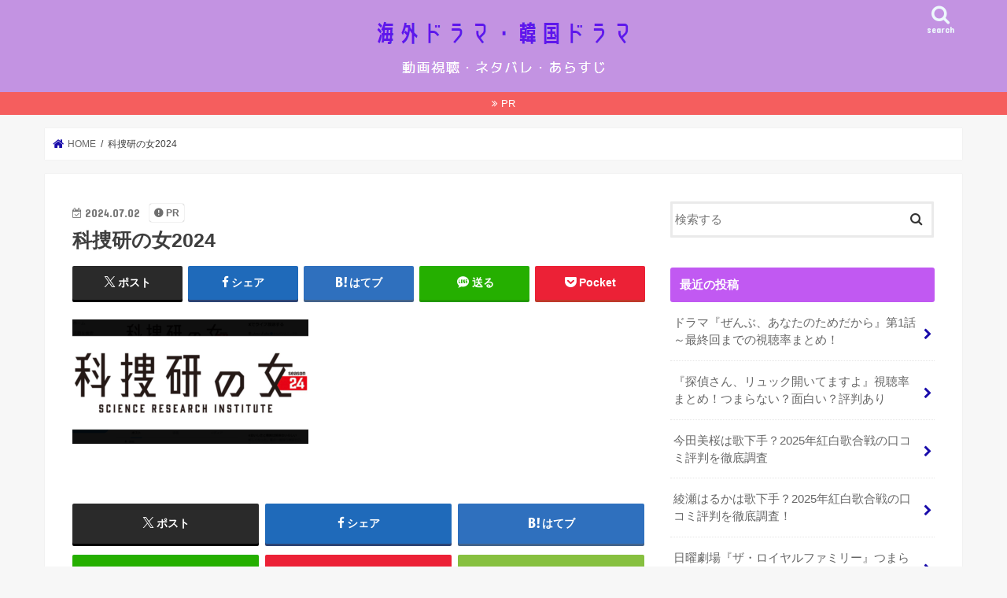

--- FILE ---
content_type: text/html; charset=UTF-8
request_url: https://kaigaidoramasityou.com/2024/07/03/kasouken23/%E7%A7%91%E6%8D%9C%E7%A0%94%E3%81%AE%E5%A5%B32024/
body_size: 17617
content:
<!doctype html>
<html dir="ltr" lang="ja" id="html">

<head>
<meta charset="utf-8">
<meta http-equiv="X-UA-Compatible" content="IE=edge">
<title>科捜研の女2024 | TV情報・海外・韓国ドラマの字幕/吹き替え動画視聴ならココ！</title>
<meta name="HandheldFriendly" content="True">
<meta name="MobileOptimized" content="320">
<meta name="viewport" content="width=device-width, initial-scale=1"/>

<link rel="icon" href="https://kaigaidoramasityou.com/wp-content/uploads/2020/05/333891a016c61bcfd69065d7a73cb802.png">
<link rel="pingback" href="https://kaigaidoramasityou.com/xmlrpc.php">

<!--[if IE]>
<link rel="shortcut icon" href="https://kaigaidoramasityou.com/wp-content/uploads/2020/05/dae7772ed7b8740be8d5e9128c3342da.png"><![endif]-->


<meta name="google-site-verification" content="lkO55Hgh6rXVCbwdAsMooC-vUjPDvEblQEWV8w0ewLA" />
<meta name="google-site-verification" content="lkO55Hgh6rXVCbwdAsMooC-vUjPDvEblQEWV8w0ewLA" />
<style type="text/css">
<!--
a:hover {
position: relative;
top: 2px;
left: 2px;
text-decoration: none;
} 
-->
</style>
<script data-ad-client="ca-pub-7132603567291811" async src="https://pagead2.googlesyndication.com/pagead/js/adsbygoogle.js"></script>
<script type="text/javascript">
var adstir_vars = {
  ver: "4.0",
  app_id: "MEDIA-b0a5358",
  ad_spot: 1,
  center: false
};
</script>
<script type="text/javascript" src="https://js.ad-stir.com/js/adstir.js"></script>

		<!-- All in One SEO 4.9.3 - aioseo.com -->
	<meta name="robots" content="max-image-preview:large" />
	<meta name="author" content="hmntstk"/>
	<link rel="canonical" href="https://kaigaidoramasityou.com/2024/07/03/kasouken23/%e7%a7%91%e6%8d%9c%e7%a0%94%e3%81%ae%e5%a5%b32024/" />
	<meta name="generator" content="All in One SEO (AIOSEO) 4.9.3" />
		<script type="application/ld+json" class="aioseo-schema">
			{"@context":"https:\/\/schema.org","@graph":[{"@type":"BreadcrumbList","@id":"https:\/\/kaigaidoramasityou.com\/2024\/07\/03\/kasouken23\/%e7%a7%91%e6%8d%9c%e7%a0%94%e3%81%ae%e5%a5%b32024\/#breadcrumblist","itemListElement":[{"@type":"ListItem","@id":"https:\/\/kaigaidoramasityou.com#listItem","position":1,"name":"\u30db\u30fc\u30e0","item":"https:\/\/kaigaidoramasityou.com","nextItem":{"@type":"ListItem","@id":"https:\/\/kaigaidoramasityou.com\/2024\/07\/03\/kasouken23\/%e7%a7%91%e6%8d%9c%e7%a0%94%e3%81%ae%e5%a5%b32024\/#listItem","name":"\u79d1\u635c\u7814\u306e\u59732024"}},{"@type":"ListItem","@id":"https:\/\/kaigaidoramasityou.com\/2024\/07\/03\/kasouken23\/%e7%a7%91%e6%8d%9c%e7%a0%94%e3%81%ae%e5%a5%b32024\/#listItem","position":2,"name":"\u79d1\u635c\u7814\u306e\u59732024","previousItem":{"@type":"ListItem","@id":"https:\/\/kaigaidoramasityou.com#listItem","name":"\u30db\u30fc\u30e0"}}]},{"@type":"ItemPage","@id":"https:\/\/kaigaidoramasityou.com\/2024\/07\/03\/kasouken23\/%e7%a7%91%e6%8d%9c%e7%a0%94%e3%81%ae%e5%a5%b32024\/#itempage","url":"https:\/\/kaigaidoramasityou.com\/2024\/07\/03\/kasouken23\/%e7%a7%91%e6%8d%9c%e7%a0%94%e3%81%ae%e5%a5%b32024\/","name":"\u79d1\u635c\u7814\u306e\u59732024 | TV\u60c5\u5831\u30fb\u6d77\u5916\u30fb\u97d3\u56fd\u30c9\u30e9\u30de\u306e\u5b57\u5e55\/\u5439\u304d\u66ff\u3048\u52d5\u753b\u8996\u8074\u306a\u3089\u30b3\u30b3\uff01","inLanguage":"ja","isPartOf":{"@id":"https:\/\/kaigaidoramasityou.com\/#website"},"breadcrumb":{"@id":"https:\/\/kaigaidoramasityou.com\/2024\/07\/03\/kasouken23\/%e7%a7%91%e6%8d%9c%e7%a0%94%e3%81%ae%e5%a5%b32024\/#breadcrumblist"},"author":{"@id":"https:\/\/kaigaidoramasityou.com\/author\/hmntstk\/#author"},"creator":{"@id":"https:\/\/kaigaidoramasityou.com\/author\/hmntstk\/#author"},"datePublished":"2024-07-02T14:01:46+09:00","dateModified":"2024-07-02T14:01:46+09:00"},{"@type":"Person","@id":"https:\/\/kaigaidoramasityou.com\/#person","name":"hmntstk","image":{"@type":"ImageObject","@id":"https:\/\/kaigaidoramasityou.com\/2024\/07\/03\/kasouken23\/%e7%a7%91%e6%8d%9c%e7%a0%94%e3%81%ae%e5%a5%b32024\/#personImage","url":"https:\/\/secure.gravatar.com\/avatar\/44dc27c0fe1b80854ddce63859c51304a0f50b74c8695de5f10630855b8d960e?s=96&d=mm&r=g","width":96,"height":96,"caption":"hmntstk"}},{"@type":"Person","@id":"https:\/\/kaigaidoramasityou.com\/author\/hmntstk\/#author","url":"https:\/\/kaigaidoramasityou.com\/author\/hmntstk\/","name":"hmntstk","image":{"@type":"ImageObject","@id":"https:\/\/kaigaidoramasityou.com\/2024\/07\/03\/kasouken23\/%e7%a7%91%e6%8d%9c%e7%a0%94%e3%81%ae%e5%a5%b32024\/#authorImage","url":"https:\/\/secure.gravatar.com\/avatar\/44dc27c0fe1b80854ddce63859c51304a0f50b74c8695de5f10630855b8d960e?s=96&d=mm&r=g","width":96,"height":96,"caption":"hmntstk"}},{"@type":"WebSite","@id":"https:\/\/kaigaidoramasityou.com\/#website","url":"https:\/\/kaigaidoramasityou.com\/","name":"TV\u60c5\u5831\u30fb\u6d77\u5916\u30fb\u97d3\u56fd\u30c9\u30e9\u30de\u306e\u5b57\u5e55\/\u5439\u304d\u66ff\u3048\u52d5\u753b\u8996\u8074\u306a\u3089\u30b3\u30b3\uff01","inLanguage":"ja","publisher":{"@id":"https:\/\/kaigaidoramasityou.com\/#person"}}]}
		</script>
		<!-- All in One SEO -->

<link rel='dns-prefetch' href='//ajax.googleapis.com' />
<link rel='dns-prefetch' href='//fonts.googleapis.com' />
<link rel='dns-prefetch' href='//maxcdn.bootstrapcdn.com' />
<link rel="alternate" type="application/rss+xml" title="TV情報・海外・韓国ドラマの字幕/吹き替え動画視聴ならココ！ &raquo; フィード" href="https://kaigaidoramasityou.com/feed/" />
<link rel="alternate" type="application/rss+xml" title="TV情報・海外・韓国ドラマの字幕/吹き替え動画視聴ならココ！ &raquo; コメントフィード" href="https://kaigaidoramasityou.com/comments/feed/" />
<link rel="alternate" type="application/rss+xml" title="TV情報・海外・韓国ドラマの字幕/吹き替え動画視聴ならココ！ &raquo; 科捜研の女2024 のコメントのフィード" href="https://kaigaidoramasityou.com/2024/07/03/kasouken23/%e7%a7%91%e6%8d%9c%e7%a0%94%e3%81%ae%e5%a5%b32024/feed/" />
<link rel="alternate" title="oEmbed (JSON)" type="application/json+oembed" href="https://kaigaidoramasityou.com/wp-json/oembed/1.0/embed?url=https%3A%2F%2Fkaigaidoramasityou.com%2F2024%2F07%2F03%2Fkasouken23%2F%25e7%25a7%2591%25e6%258d%259c%25e7%25a0%2594%25e3%2581%25ae%25e5%25a5%25b32024%2F" />
<link rel="alternate" title="oEmbed (XML)" type="text/xml+oembed" href="https://kaigaidoramasityou.com/wp-json/oembed/1.0/embed?url=https%3A%2F%2Fkaigaidoramasityou.com%2F2024%2F07%2F03%2Fkasouken23%2F%25e7%25a7%2591%25e6%258d%259c%25e7%25a0%2594%25e3%2581%25ae%25e5%25a5%25b32024%2F&#038;format=xml" />
<!-- kaigaidoramasityou.com is managing ads with Advanced Ads 2.0.16 – https://wpadvancedads.com/ --><script id="kaiga-ready">
			window.advanced_ads_ready=function(e,a){a=a||"complete";var d=function(e){return"interactive"===a?"loading"!==e:"complete"===e};d(document.readyState)?e():document.addEventListener("readystatechange",(function(a){d(a.target.readyState)&&e()}),{once:"interactive"===a})},window.advanced_ads_ready_queue=window.advanced_ads_ready_queue||[];		</script>
		<style id='wp-img-auto-sizes-contain-inline-css' type='text/css'>
img:is([sizes=auto i],[sizes^="auto," i]){contain-intrinsic-size:3000px 1500px}
/*# sourceURL=wp-img-auto-sizes-contain-inline-css */
</style>
<style id='wp-emoji-styles-inline-css' type='text/css'>

	img.wp-smiley, img.emoji {
		display: inline !important;
		border: none !important;
		box-shadow: none !important;
		height: 1em !important;
		width: 1em !important;
		margin: 0 0.07em !important;
		vertical-align: -0.1em !important;
		background: none !important;
		padding: 0 !important;
	}
/*# sourceURL=wp-emoji-styles-inline-css */
</style>
<style id='wp-block-library-inline-css' type='text/css'>
:root{--wp-block-synced-color:#7a00df;--wp-block-synced-color--rgb:122,0,223;--wp-bound-block-color:var(--wp-block-synced-color);--wp-editor-canvas-background:#ddd;--wp-admin-theme-color:#007cba;--wp-admin-theme-color--rgb:0,124,186;--wp-admin-theme-color-darker-10:#006ba1;--wp-admin-theme-color-darker-10--rgb:0,107,160.5;--wp-admin-theme-color-darker-20:#005a87;--wp-admin-theme-color-darker-20--rgb:0,90,135;--wp-admin-border-width-focus:2px}@media (min-resolution:192dpi){:root{--wp-admin-border-width-focus:1.5px}}.wp-element-button{cursor:pointer}:root .has-very-light-gray-background-color{background-color:#eee}:root .has-very-dark-gray-background-color{background-color:#313131}:root .has-very-light-gray-color{color:#eee}:root .has-very-dark-gray-color{color:#313131}:root .has-vivid-green-cyan-to-vivid-cyan-blue-gradient-background{background:linear-gradient(135deg,#00d084,#0693e3)}:root .has-purple-crush-gradient-background{background:linear-gradient(135deg,#34e2e4,#4721fb 50%,#ab1dfe)}:root .has-hazy-dawn-gradient-background{background:linear-gradient(135deg,#faaca8,#dad0ec)}:root .has-subdued-olive-gradient-background{background:linear-gradient(135deg,#fafae1,#67a671)}:root .has-atomic-cream-gradient-background{background:linear-gradient(135deg,#fdd79a,#004a59)}:root .has-nightshade-gradient-background{background:linear-gradient(135deg,#330968,#31cdcf)}:root .has-midnight-gradient-background{background:linear-gradient(135deg,#020381,#2874fc)}:root{--wp--preset--font-size--normal:16px;--wp--preset--font-size--huge:42px}.has-regular-font-size{font-size:1em}.has-larger-font-size{font-size:2.625em}.has-normal-font-size{font-size:var(--wp--preset--font-size--normal)}.has-huge-font-size{font-size:var(--wp--preset--font-size--huge)}.has-text-align-center{text-align:center}.has-text-align-left{text-align:left}.has-text-align-right{text-align:right}.has-fit-text{white-space:nowrap!important}#end-resizable-editor-section{display:none}.aligncenter{clear:both}.items-justified-left{justify-content:flex-start}.items-justified-center{justify-content:center}.items-justified-right{justify-content:flex-end}.items-justified-space-between{justify-content:space-between}.screen-reader-text{border:0;clip-path:inset(50%);height:1px;margin:-1px;overflow:hidden;padding:0;position:absolute;width:1px;word-wrap:normal!important}.screen-reader-text:focus{background-color:#ddd;clip-path:none;color:#444;display:block;font-size:1em;height:auto;left:5px;line-height:normal;padding:15px 23px 14px;text-decoration:none;top:5px;width:auto;z-index:100000}html :where(.has-border-color){border-style:solid}html :where([style*=border-top-color]){border-top-style:solid}html :where([style*=border-right-color]){border-right-style:solid}html :where([style*=border-bottom-color]){border-bottom-style:solid}html :where([style*=border-left-color]){border-left-style:solid}html :where([style*=border-width]){border-style:solid}html :where([style*=border-top-width]){border-top-style:solid}html :where([style*=border-right-width]){border-right-style:solid}html :where([style*=border-bottom-width]){border-bottom-style:solid}html :where([style*=border-left-width]){border-left-style:solid}html :where(img[class*=wp-image-]){height:auto;max-width:100%}:where(figure){margin:0 0 1em}html :where(.is-position-sticky){--wp-admin--admin-bar--position-offset:var(--wp-admin--admin-bar--height,0px)}@media screen and (max-width:600px){html :where(.is-position-sticky){--wp-admin--admin-bar--position-offset:0px}}

/*# sourceURL=wp-block-library-inline-css */
</style><style id='global-styles-inline-css' type='text/css'>
:root{--wp--preset--aspect-ratio--square: 1;--wp--preset--aspect-ratio--4-3: 4/3;--wp--preset--aspect-ratio--3-4: 3/4;--wp--preset--aspect-ratio--3-2: 3/2;--wp--preset--aspect-ratio--2-3: 2/3;--wp--preset--aspect-ratio--16-9: 16/9;--wp--preset--aspect-ratio--9-16: 9/16;--wp--preset--color--black: #000000;--wp--preset--color--cyan-bluish-gray: #abb8c3;--wp--preset--color--white: #ffffff;--wp--preset--color--pale-pink: #f78da7;--wp--preset--color--vivid-red: #cf2e2e;--wp--preset--color--luminous-vivid-orange: #ff6900;--wp--preset--color--luminous-vivid-amber: #fcb900;--wp--preset--color--light-green-cyan: #7bdcb5;--wp--preset--color--vivid-green-cyan: #00d084;--wp--preset--color--pale-cyan-blue: #8ed1fc;--wp--preset--color--vivid-cyan-blue: #0693e3;--wp--preset--color--vivid-purple: #9b51e0;--wp--preset--gradient--vivid-cyan-blue-to-vivid-purple: linear-gradient(135deg,rgb(6,147,227) 0%,rgb(155,81,224) 100%);--wp--preset--gradient--light-green-cyan-to-vivid-green-cyan: linear-gradient(135deg,rgb(122,220,180) 0%,rgb(0,208,130) 100%);--wp--preset--gradient--luminous-vivid-amber-to-luminous-vivid-orange: linear-gradient(135deg,rgb(252,185,0) 0%,rgb(255,105,0) 100%);--wp--preset--gradient--luminous-vivid-orange-to-vivid-red: linear-gradient(135deg,rgb(255,105,0) 0%,rgb(207,46,46) 100%);--wp--preset--gradient--very-light-gray-to-cyan-bluish-gray: linear-gradient(135deg,rgb(238,238,238) 0%,rgb(169,184,195) 100%);--wp--preset--gradient--cool-to-warm-spectrum: linear-gradient(135deg,rgb(74,234,220) 0%,rgb(151,120,209) 20%,rgb(207,42,186) 40%,rgb(238,44,130) 60%,rgb(251,105,98) 80%,rgb(254,248,76) 100%);--wp--preset--gradient--blush-light-purple: linear-gradient(135deg,rgb(255,206,236) 0%,rgb(152,150,240) 100%);--wp--preset--gradient--blush-bordeaux: linear-gradient(135deg,rgb(254,205,165) 0%,rgb(254,45,45) 50%,rgb(107,0,62) 100%);--wp--preset--gradient--luminous-dusk: linear-gradient(135deg,rgb(255,203,112) 0%,rgb(199,81,192) 50%,rgb(65,88,208) 100%);--wp--preset--gradient--pale-ocean: linear-gradient(135deg,rgb(255,245,203) 0%,rgb(182,227,212) 50%,rgb(51,167,181) 100%);--wp--preset--gradient--electric-grass: linear-gradient(135deg,rgb(202,248,128) 0%,rgb(113,206,126) 100%);--wp--preset--gradient--midnight: linear-gradient(135deg,rgb(2,3,129) 0%,rgb(40,116,252) 100%);--wp--preset--font-size--small: 13px;--wp--preset--font-size--medium: 20px;--wp--preset--font-size--large: 36px;--wp--preset--font-size--x-large: 42px;--wp--preset--spacing--20: 0.44rem;--wp--preset--spacing--30: 0.67rem;--wp--preset--spacing--40: 1rem;--wp--preset--spacing--50: 1.5rem;--wp--preset--spacing--60: 2.25rem;--wp--preset--spacing--70: 3.38rem;--wp--preset--spacing--80: 5.06rem;--wp--preset--shadow--natural: 6px 6px 9px rgba(0, 0, 0, 0.2);--wp--preset--shadow--deep: 12px 12px 50px rgba(0, 0, 0, 0.4);--wp--preset--shadow--sharp: 6px 6px 0px rgba(0, 0, 0, 0.2);--wp--preset--shadow--outlined: 6px 6px 0px -3px rgb(255, 255, 255), 6px 6px rgb(0, 0, 0);--wp--preset--shadow--crisp: 6px 6px 0px rgb(0, 0, 0);}:where(.is-layout-flex){gap: 0.5em;}:where(.is-layout-grid){gap: 0.5em;}body .is-layout-flex{display: flex;}.is-layout-flex{flex-wrap: wrap;align-items: center;}.is-layout-flex > :is(*, div){margin: 0;}body .is-layout-grid{display: grid;}.is-layout-grid > :is(*, div){margin: 0;}:where(.wp-block-columns.is-layout-flex){gap: 2em;}:where(.wp-block-columns.is-layout-grid){gap: 2em;}:where(.wp-block-post-template.is-layout-flex){gap: 1.25em;}:where(.wp-block-post-template.is-layout-grid){gap: 1.25em;}.has-black-color{color: var(--wp--preset--color--black) !important;}.has-cyan-bluish-gray-color{color: var(--wp--preset--color--cyan-bluish-gray) !important;}.has-white-color{color: var(--wp--preset--color--white) !important;}.has-pale-pink-color{color: var(--wp--preset--color--pale-pink) !important;}.has-vivid-red-color{color: var(--wp--preset--color--vivid-red) !important;}.has-luminous-vivid-orange-color{color: var(--wp--preset--color--luminous-vivid-orange) !important;}.has-luminous-vivid-amber-color{color: var(--wp--preset--color--luminous-vivid-amber) !important;}.has-light-green-cyan-color{color: var(--wp--preset--color--light-green-cyan) !important;}.has-vivid-green-cyan-color{color: var(--wp--preset--color--vivid-green-cyan) !important;}.has-pale-cyan-blue-color{color: var(--wp--preset--color--pale-cyan-blue) !important;}.has-vivid-cyan-blue-color{color: var(--wp--preset--color--vivid-cyan-blue) !important;}.has-vivid-purple-color{color: var(--wp--preset--color--vivid-purple) !important;}.has-black-background-color{background-color: var(--wp--preset--color--black) !important;}.has-cyan-bluish-gray-background-color{background-color: var(--wp--preset--color--cyan-bluish-gray) !important;}.has-white-background-color{background-color: var(--wp--preset--color--white) !important;}.has-pale-pink-background-color{background-color: var(--wp--preset--color--pale-pink) !important;}.has-vivid-red-background-color{background-color: var(--wp--preset--color--vivid-red) !important;}.has-luminous-vivid-orange-background-color{background-color: var(--wp--preset--color--luminous-vivid-orange) !important;}.has-luminous-vivid-amber-background-color{background-color: var(--wp--preset--color--luminous-vivid-amber) !important;}.has-light-green-cyan-background-color{background-color: var(--wp--preset--color--light-green-cyan) !important;}.has-vivid-green-cyan-background-color{background-color: var(--wp--preset--color--vivid-green-cyan) !important;}.has-pale-cyan-blue-background-color{background-color: var(--wp--preset--color--pale-cyan-blue) !important;}.has-vivid-cyan-blue-background-color{background-color: var(--wp--preset--color--vivid-cyan-blue) !important;}.has-vivid-purple-background-color{background-color: var(--wp--preset--color--vivid-purple) !important;}.has-black-border-color{border-color: var(--wp--preset--color--black) !important;}.has-cyan-bluish-gray-border-color{border-color: var(--wp--preset--color--cyan-bluish-gray) !important;}.has-white-border-color{border-color: var(--wp--preset--color--white) !important;}.has-pale-pink-border-color{border-color: var(--wp--preset--color--pale-pink) !important;}.has-vivid-red-border-color{border-color: var(--wp--preset--color--vivid-red) !important;}.has-luminous-vivid-orange-border-color{border-color: var(--wp--preset--color--luminous-vivid-orange) !important;}.has-luminous-vivid-amber-border-color{border-color: var(--wp--preset--color--luminous-vivid-amber) !important;}.has-light-green-cyan-border-color{border-color: var(--wp--preset--color--light-green-cyan) !important;}.has-vivid-green-cyan-border-color{border-color: var(--wp--preset--color--vivid-green-cyan) !important;}.has-pale-cyan-blue-border-color{border-color: var(--wp--preset--color--pale-cyan-blue) !important;}.has-vivid-cyan-blue-border-color{border-color: var(--wp--preset--color--vivid-cyan-blue) !important;}.has-vivid-purple-border-color{border-color: var(--wp--preset--color--vivid-purple) !important;}.has-vivid-cyan-blue-to-vivid-purple-gradient-background{background: var(--wp--preset--gradient--vivid-cyan-blue-to-vivid-purple) !important;}.has-light-green-cyan-to-vivid-green-cyan-gradient-background{background: var(--wp--preset--gradient--light-green-cyan-to-vivid-green-cyan) !important;}.has-luminous-vivid-amber-to-luminous-vivid-orange-gradient-background{background: var(--wp--preset--gradient--luminous-vivid-amber-to-luminous-vivid-orange) !important;}.has-luminous-vivid-orange-to-vivid-red-gradient-background{background: var(--wp--preset--gradient--luminous-vivid-orange-to-vivid-red) !important;}.has-very-light-gray-to-cyan-bluish-gray-gradient-background{background: var(--wp--preset--gradient--very-light-gray-to-cyan-bluish-gray) !important;}.has-cool-to-warm-spectrum-gradient-background{background: var(--wp--preset--gradient--cool-to-warm-spectrum) !important;}.has-blush-light-purple-gradient-background{background: var(--wp--preset--gradient--blush-light-purple) !important;}.has-blush-bordeaux-gradient-background{background: var(--wp--preset--gradient--blush-bordeaux) !important;}.has-luminous-dusk-gradient-background{background: var(--wp--preset--gradient--luminous-dusk) !important;}.has-pale-ocean-gradient-background{background: var(--wp--preset--gradient--pale-ocean) !important;}.has-electric-grass-gradient-background{background: var(--wp--preset--gradient--electric-grass) !important;}.has-midnight-gradient-background{background: var(--wp--preset--gradient--midnight) !important;}.has-small-font-size{font-size: var(--wp--preset--font-size--small) !important;}.has-medium-font-size{font-size: var(--wp--preset--font-size--medium) !important;}.has-large-font-size{font-size: var(--wp--preset--font-size--large) !important;}.has-x-large-font-size{font-size: var(--wp--preset--font-size--x-large) !important;}
/*# sourceURL=global-styles-inline-css */
</style>

<style id='classic-theme-styles-inline-css' type='text/css'>
/*! This file is auto-generated */
.wp-block-button__link{color:#fff;background-color:#32373c;border-radius:9999px;box-shadow:none;text-decoration:none;padding:calc(.667em + 2px) calc(1.333em + 2px);font-size:1.125em}.wp-block-file__button{background:#32373c;color:#fff;text-decoration:none}
/*# sourceURL=/wp-includes/css/classic-themes.min.css */
</style>
<link rel='stylesheet' id='toc-screen-css' href='https://kaigaidoramasityou.com/wp-content/plugins/table-of-contents-plus/screen.min.css' type='text/css' media='all' />
<style id='toc-screen-inline-css' type='text/css'>
div#toc_container ul li {font-size: 90%;}
/*# sourceURL=toc-screen-inline-css */
</style>
<link rel='stylesheet' id='yyi_rinker_stylesheet-css' href='https://kaigaidoramasityou.com/wp-content/plugins/yyi-rinker/css/style.css?v=1.11.1' type='text/css' media='all' />
<link rel='stylesheet' id='style-css' href='https://kaigaidoramasityou.com/wp-content/themes/jstork/style.css' type='text/css' media='all' />
<link rel='stylesheet' id='child-style-css' href='https://kaigaidoramasityou.com/wp-content/themes/jstork_custom/style.css' type='text/css' media='all' />
<link rel='stylesheet' id='slick-css' href='https://kaigaidoramasityou.com/wp-content/themes/jstork/library/css/slick.css' type='text/css' media='all' />
<link rel='stylesheet' id='shortcode-css' href='https://kaigaidoramasityou.com/wp-content/themes/jstork/library/css/shortcode.css' type='text/css' media='all' />
<link rel='stylesheet' id='gf_Concert-css' href='//fonts.googleapis.com/css?family=Concert+One' type='text/css' media='all' />
<link rel='stylesheet' id='gf_Lato-css' href='//fonts.googleapis.com/css?family=Lato' type='text/css' media='all' />
<link rel='stylesheet' id='fontawesome-css' href='//maxcdn.bootstrapcdn.com/font-awesome/4.7.0/css/font-awesome.min.css' type='text/css' media='all' />
<link rel='stylesheet' id='remodal-css' href='https://kaigaidoramasityou.com/wp-content/themes/jstork/library/css/remodal.css' type='text/css' media='all' />
<link rel='stylesheet' id='animate-css' href='https://kaigaidoramasityou.com/wp-content/themes/jstork/library/css/animate.min.css' type='text/css' media='all' />
<link rel='stylesheet' id='arve-css' href='https://kaigaidoramasityou.com/wp-content/plugins/advanced-responsive-video-embedder/build/main.css' type='text/css' media='all' />
<script type="text/javascript" src="//ajax.googleapis.com/ajax/libs/jquery/1.12.4/jquery.min.js" id="jquery-js"></script>
<link rel="https://api.w.org/" href="https://kaigaidoramasityou.com/wp-json/" /><link rel="alternate" title="JSON" type="application/json" href="https://kaigaidoramasityou.com/wp-json/wp/v2/media/33572" /><link rel="EditURI" type="application/rsd+xml" title="RSD" href="https://kaigaidoramasityou.com/xmlrpc.php?rsd" />

<link rel='shortlink' href='https://kaigaidoramasityou.com/?p=33572' />
<script type="text/javascript" language="javascript">
    var vc_pid = "887042835";
</script><script type="text/javascript" src="//aml.valuecommerce.com/vcdal.js" async></script><style>
.yyi-rinker-images {
    display: flex;
    justify-content: center;
    align-items: center;
    position: relative;

}
div.yyi-rinker-image img.yyi-rinker-main-img.hidden {
    display: none;
}

.yyi-rinker-images-arrow {
    cursor: pointer;
    position: absolute;
    top: 50%;
    display: block;
    margin-top: -11px;
    opacity: 0.6;
    width: 22px;
}

.yyi-rinker-images-arrow-left{
    left: -10px;
}
.yyi-rinker-images-arrow-right{
    right: -10px;
}

.yyi-rinker-images-arrow-left.hidden {
    display: none;
}

.yyi-rinker-images-arrow-right.hidden {
    display: none;
}
div.yyi-rinker-contents.yyi-rinker-design-tate  div.yyi-rinker-box{
    flex-direction: column;
}

div.yyi-rinker-contents.yyi-rinker-design-slim div.yyi-rinker-box .yyi-rinker-links {
    flex-direction: column;
}

div.yyi-rinker-contents.yyi-rinker-design-slim div.yyi-rinker-info {
    width: 100%;
}

div.yyi-rinker-contents.yyi-rinker-design-slim .yyi-rinker-title {
    text-align: center;
}

div.yyi-rinker-contents.yyi-rinker-design-slim .yyi-rinker-links {
    text-align: center;
}
div.yyi-rinker-contents.yyi-rinker-design-slim .yyi-rinker-image {
    margin: auto;
}

div.yyi-rinker-contents.yyi-rinker-design-slim div.yyi-rinker-info ul.yyi-rinker-links li {
	align-self: stretch;
}
div.yyi-rinker-contents.yyi-rinker-design-slim div.yyi-rinker-box div.yyi-rinker-info {
	padding: 0;
}
div.yyi-rinker-contents.yyi-rinker-design-slim div.yyi-rinker-box {
	flex-direction: column;
	padding: 14px 5px 0;
}

.yyi-rinker-design-slim div.yyi-rinker-box div.yyi-rinker-info {
	text-align: center;
}

.yyi-rinker-design-slim div.price-box span.price {
	display: block;
}

div.yyi-rinker-contents.yyi-rinker-design-slim div.yyi-rinker-info div.yyi-rinker-title a{
	font-size:16px;
}

div.yyi-rinker-contents.yyi-rinker-design-slim ul.yyi-rinker-links li.amazonkindlelink:before,  div.yyi-rinker-contents.yyi-rinker-design-slim ul.yyi-rinker-links li.amazonlink:before,  div.yyi-rinker-contents.yyi-rinker-design-slim ul.yyi-rinker-links li.rakutenlink:before, div.yyi-rinker-contents.yyi-rinker-design-slim ul.yyi-rinker-links li.yahoolink:before, div.yyi-rinker-contents.yyi-rinker-design-slim ul.yyi-rinker-links li.mercarilink:before {
	font-size:12px;
}

div.yyi-rinker-contents.yyi-rinker-design-slim ul.yyi-rinker-links li a {
	font-size: 13px;
}
.entry-content ul.yyi-rinker-links li {
	padding: 0;
}

div.yyi-rinker-contents .yyi-rinker-attention.attention_desing_right_ribbon {
    width: 89px;
    height: 91px;
    position: absolute;
    top: -1px;
    right: -1px;
    left: auto;
    overflow: hidden;
}

div.yyi-rinker-contents .yyi-rinker-attention.attention_desing_right_ribbon span {
    display: inline-block;
    width: 146px;
    position: absolute;
    padding: 4px 0;
    left: -13px;
    top: 12px;
    text-align: center;
    font-size: 12px;
    line-height: 24px;
    -webkit-transform: rotate(45deg);
    transform: rotate(45deg);
    box-shadow: 0 1px 3px rgba(0, 0, 0, 0.2);
}

div.yyi-rinker-contents .yyi-rinker-attention.attention_desing_right_ribbon {
    background: none;
}
.yyi-rinker-attention.attention_desing_right_ribbon .yyi-rinker-attention-after,
.yyi-rinker-attention.attention_desing_right_ribbon .yyi-rinker-attention-before{
display:none;
}
div.yyi-rinker-use-right_ribbon div.yyi-rinker-title {
    margin-right: 2rem;
}

				</style><style type="text/css">
body{color: #3E3E3E;}
a, #breadcrumb li.bc_homelink a::before, .authorbox .author_sns li a::before{color: #1a0dab;}
a:hover{color: #E69B9B;}
.article-footer .post-categories li a,.article-footer .tags a,.accordionBtn{  background: #1a0dab;  border-color: #1a0dab;}
.article-footer .tags a{color:#1a0dab; background: none;}
.article-footer .post-categories li a:hover,.article-footer .tags a:hover,.accordionBtn.active{ background:#E69B9B;  border-color:#E69B9B;}
input[type="text"],input[type="password"],input[type="datetime"],input[type="datetime-local"],input[type="date"],input[type="month"],input[type="time"],input[type="week"],input[type="number"],input[type="email"],input[type="url"],input[type="search"],input[type="tel"],input[type="color"],select,textarea,.field { background-color: #ffffff;}
.header{color: #f4f4f4;}
.bgfull .header,.header.bg,.header #inner-header,.menu-sp{background: #c393e2;}
#logo a{color: #ffffff;}
#g_nav .nav li a,.nav_btn,.menu-sp a,.menu-sp a,.menu-sp > ul:after{color: #edf9fc;}
#logo a:hover,#g_nav .nav li a:hover,.nav_btn:hover{color:#eeeeee;}
@media only screen and (min-width: 768px) {
.nav > li > a:after{background: #eeeeee;}
.nav ul {background: #666666;}
#g_nav .nav li ul.sub-menu li a{color: #f7f7f7;}
}
@media only screen and (max-width: 1165px) {
.site_description{background: #c393e2; color: #f4f4f4;}
}
#inner-content, #breadcrumb, .entry-content blockquote:before, .entry-content blockquote:after{background: #ffffff}
.top-post-list .post-list:before{background: #1a0dab;}
.widget li a:after{color: #1a0dab;}
.entry-content h2,.widgettitle,.accordion::before{background: #c159f2; color: #ffffff;}
.entry-content h3{border-color: #c159f2;}
.h_boader .entry-content h2{border-color: #c159f2; color: #3E3E3E;}
.h_balloon .entry-content h2:after{border-top-color: #c159f2;}
.entry-content ul li:before{ background: #c159f2;}
.entry-content ol li:before{ background: #c159f2;}
.post-list-card .post-list .eyecatch .cat-name,.top-post-list .post-list .eyecatch .cat-name,.byline .cat-name,.single .authorbox .author-newpost li .cat-name,.related-box li .cat-name,.carouselwrap .cat-name,.eyecatch .cat-name{background: #fcee21; color:  #444444;}
ul.wpp-list li a:before{background: #c159f2; color: #ffffff;}
.readmore a{border:1px solid #1a0dab;color:#1a0dab;}
.readmore a:hover{background:#1a0dab;color:#fff;}
.btn-wrap a{background: #1a0dab;border: 1px solid #1a0dab;}
.btn-wrap a:hover{background: #E69B9B;border-color: #E69B9B;}
.btn-wrap.simple a{border:1px solid #1a0dab;color:#1a0dab;}
.btn-wrap.simple a:hover{background:#1a0dab;}
.blue-btn, .comment-reply-link, #submit { background-color: #1a0dab; }
.blue-btn:hover, .comment-reply-link:hover, #submit:hover, .blue-btn:focus, .comment-reply-link:focus, #submit:focus {background-color: #E69B9B; }
#sidebar1{color: #444444;}
.widget:not(.widget_text) a{color:#666666;}
.widget:not(.widget_text) a:hover{color:#999999;}
.bgfull #footer-top,#footer-top .inner,.cta-inner{background-color: #666666; color: #CACACA;}
.footer a,#footer-top a{color: #f7f7f7;}
#footer-top .widgettitle{color: #CACACA;}
.bgfull .footer,.footer.bg,.footer .inner {background-color: #666666;color: #CACACA;}
.footer-links li a:before{ color: #c393e2;}
.pagination a, .pagination span,.page-links a{border-color: #1a0dab; color: #1a0dab;}
.pagination .current,.pagination .current:hover,.page-links ul > li > span{background-color: #1a0dab; border-color: #1a0dab;}
.pagination a:hover, .pagination a:focus,.page-links a:hover, .page-links a:focus{background-color: #1a0dab; color: #fff;}
</style>
		<style type="text/css" id="wp-custom-css">
			/* ロゴを大きく */ 
.header.headercenter #logo img {
max-height: initial;
}
@media only screen and (max-width: 480px) {
.tscroll table{
 width:100%;
 margin-bottom: .5em;
}
.tscroll{
 overflow: auto;
 margin-bottom: 2em;
}
.tscroll::-webkit-scrollbar{
 height: 5px;
}
.tscroll::-webkit-scrollbar-track{
 background: #F1F1F1;
}
.tscroll::-webkit-scrollbar-thumb {
 background: #BCBCBC;
}
}		</style>
		</head>

<body class="attachment wp-singular attachment-template-default single single-attachment postid-33572 attachmentid-33572 attachment-png wp-theme-jstork wp-child-theme-jstork_custom bgfull pannavi_on h_boader sidebarright undo_off aa-prefix-kaiga-">
	<div id="container">

<header class="header animated fadeIn headercenter" role="banner">
<div id="inner-header" class="wrap cf">
<div id="logo" class="gf fs_l">
<p class="h1 img"><a href="https://kaigaidoramasityou.com"><img src="https://kaigaidoramasityou.com/wp-content/uploads/2020/05/4abd2663b1bb25d1373eacfbe5dc3533.png" alt="TV情報・海外・韓国ドラマの字幕/吹き替え動画視聴ならココ！"></a></p>
</div>

<a href="#searchbox" data-remodal-target="searchbox" class="nav_btn search_btn"><span class="text gf">search</span></a>





</div>
</header>


<div class="remodal" data-remodal-id="spnavi" data-remodal-options="hashTracking:false">
<button data-remodal-action="close" class="remodal-close"><span class="text gf">CLOSE</span></button>
<button data-remodal-action="close" class="remodal-close"><span class="text gf">CLOSE</span></button>
</div>




<div class="remodal searchbox" data-remodal-id="searchbox" data-remodal-options="hashTracking:false">
<div class="search cf"><dl><dt>キーワードで記事を検索</dt><dd><form role="search" method="get" id="searchform" class="searchform cf" action="https://kaigaidoramasityou.com/" >
		<input type="search" placeholder="検索する" value="" name="s" id="s" />
		<button type="submit" id="searchsubmit" ><i class="fa fa-search"></i></button>
		</form></dd></dl></div>
<button data-remodal-action="close" class="remodal-close"><span class="text gf">CLOSE</span></button>
</div>


<div class="header-info"><a  style="background-color: ;" href="https://kaigaidoramasityou.com/2017/07/28/%e6%b5%b7%e5%a4%96%e3%83%89%e3%83%a9%e3%83%9e%e3%83%bb%e9%9f%93%e5%9b%bd%e3%83%89%e3%83%a9%e3%83%9e%e3%82%92%e5%90%b9%e3%81%8d%e6%9b%bf%e3%81%88%e3%81%a7%e5%8b%95%e7%94%bb%e8%a6%96%e8%81%b4%e3%81%99/">PR</a></div>




<div id="breadcrumb" class="breadcrumb inner wrap cf"><ul itemscope itemtype="http://schema.org/BreadcrumbList"><li itemprop="itemListElement" itemscope itemtype="http://schema.org/ListItem" class="bc_homelink"><a itemprop="item" href="https://kaigaidoramasityou.com/"><span itemprop="name"> HOME</span></a><meta itemprop="position" content="1" /></li><li itemprop="itemListElement" itemscope itemtype="http://schema.org/ListItem" class="bc_posttitle"><span itemprop="name">科捜研の女2024</span><meta itemprop="position" content="3" /></li></ul></div>
<div id="content">
<div id="inner-content" class="wrap cf">

<main id="main" class="m-all t-all d-5of7 cf" role="main">
<article id="post-33572" class="post-33572 attachment type-attachment status-inherit hentry article cf" role="article">
<header class="article-header entry-header">
<p class="byline entry-meta vcard cf">
<time class="date gf entry-date updated"  datetime="2024-07-02">2024.07.02</time>

<span class="writer name author"><span class="fn">hmntstk</span></span>
<span data-nosnippet class="pr-notation is-style-simple">PR</span></p>

<h1 class="entry-title single-title" itemprop="headline" rel="bookmark">科捜研の女2024</h1>

<div class="share short">
<div class="sns">
<ul class="cf">

<li class="twitter"> 
<a target="blank" href="//twitter.com/intent/tweet?url=https%3A%2F%2Fkaigaidoramasityou.com%2F2024%2F07%2F03%2Fkasouken23%2F%25e7%25a7%2591%25e6%258d%259c%25e7%25a0%2594%25e3%2581%25ae%25e5%25a5%25b32024%2F&text=%E7%A7%91%E6%8D%9C%E7%A0%94%E3%81%AE%E5%A5%B32024&tw_p=tweetbutton" onclick="window.open(this.href, 'tweetwindow', 'width=550, height=450,personalbar=0,toolbar=0,scrollbars=1,resizable=1'); return false;"><span class="text">ポスト</span><span class="count"></span></a>
</li>

<li class="facebook">
<a href="//www.facebook.com/sharer.php?src=bm&u=https%3A%2F%2Fkaigaidoramasityou.com%2F2024%2F07%2F03%2Fkasouken23%2F%25e7%25a7%2591%25e6%258d%259c%25e7%25a0%2594%25e3%2581%25ae%25e5%25a5%25b32024%2F&t=%E7%A7%91%E6%8D%9C%E7%A0%94%E3%81%AE%E5%A5%B32024" onclick="javascript:window.open(this.href, '', 'menubar=no,toolbar=no,resizable=yes,scrollbars=yes,height=300,width=600');return false;"><i class="fa fa-facebook"></i><span class="text">シェア</span><span class="count"></span></a>
</li>

<li class="hatebu">       
<a href="//b.hatena.ne.jp/add?mode=confirm&url=https://kaigaidoramasityou.com/2024/07/03/kasouken23/%e7%a7%91%e6%8d%9c%e7%a0%94%e3%81%ae%e5%a5%b32024/&title=%E7%A7%91%E6%8D%9C%E7%A0%94%E3%81%AE%E5%A5%B32024" onclick="window.open(this.href, 'HBwindow', 'width=600, height=400, menubar=no, toolbar=no, scrollbars=yes'); return false;" target="_blank"><span class="text">はてブ</span><span class="count"></span></a>
</li>

<li class="line">
<a href="//line.me/R/msg/text/?%E7%A7%91%E6%8D%9C%E7%A0%94%E3%81%AE%E5%A5%B32024%0Ahttps%3A%2F%2Fkaigaidoramasityou.com%2F2024%2F07%2F03%2Fkasouken23%2F%25e7%25a7%2591%25e6%258d%259c%25e7%25a0%2594%25e3%2581%25ae%25e5%25a5%25b32024%2F" target="_blank"><span class="text">送る</span></a>
</li>

<li class="pocket">
<a href="//getpocket.com/edit?url=https://kaigaidoramasityou.com/2024/07/03/kasouken23/%e7%a7%91%e6%8d%9c%e7%a0%94%e3%81%ae%e5%a5%b32024/&title=科捜研の女2024" onclick="window.open(this.href, 'FBwindow', 'width=550, height=350, menubar=no, toolbar=no, scrollbars=yes'); return false;"><i class="fa fa-get-pocket"></i><span class="text">Pocket</span><span class="count"></span></a></li>

</ul>
</div> 
</div></header>



<section class="entry-content cf">


<p class="attachment"><a href='https://kaigaidoramasityou.com/wp-content/uploads/2024/07/2dc6b7a5f1b29538c81ab649ec2fdfed.png'><img decoding="async" width="300" height="158" src="https://kaigaidoramasityou.com/wp-content/uploads/2024/07/2dc6b7a5f1b29538c81ab649ec2fdfed-300x158.png" class="attachment-medium size-medium" alt="" srcset="https://kaigaidoramasityou.com/wp-content/uploads/2024/07/2dc6b7a5f1b29538c81ab649ec2fdfed-300x158.png 300w, https://kaigaidoramasityou.com/wp-content/uploads/2024/07/2dc6b7a5f1b29538c81ab649ec2fdfed.png 720w" sizes="(max-width: 300px) 100vw, 300px" /></a></p>


</section>






<div class="sharewrap wow animated fadeIn" data-wow-delay="0.5s">

<div class="share">
<div class="sns">
<ul class="cf">

<li class="twitter"> 
<a target="blank" href="//twitter.com/intent/tweet?url=https%3A%2F%2Fkaigaidoramasityou.com%2F2024%2F07%2F03%2Fkasouken23%2F%25e7%25a7%2591%25e6%258d%259c%25e7%25a0%2594%25e3%2581%25ae%25e5%25a5%25b32024%2F&text=%E7%A7%91%E6%8D%9C%E7%A0%94%E3%81%AE%E5%A5%B32024&tw_p=tweetbutton" onclick="window.open(this.href, 'tweetwindow', 'width=550, height=450,personalbar=0,toolbar=0,scrollbars=1,resizable=1'); return false;"><span class="text">ポスト</span><span class="count"></span></a>
</li>

<li class="facebook">
<a href="//www.facebook.com/sharer.php?src=bm&u=https%3A%2F%2Fkaigaidoramasityou.com%2F2024%2F07%2F03%2Fkasouken23%2F%25e7%25a7%2591%25e6%258d%259c%25e7%25a0%2594%25e3%2581%25ae%25e5%25a5%25b32024%2F&t=%E7%A7%91%E6%8D%9C%E7%A0%94%E3%81%AE%E5%A5%B32024" onclick="javascript:window.open(this.href, '', 'menubar=no,toolbar=no,resizable=yes,scrollbars=yes,height=300,width=600');return false;"><i class="fa fa-facebook"></i><span class="text">シェア</span><span class="count"></span></a>
</li>

<li class="hatebu">       
<a href="//b.hatena.ne.jp/add?mode=confirm&url=https://kaigaidoramasityou.com/2024/07/03/kasouken23/%e7%a7%91%e6%8d%9c%e7%a0%94%e3%81%ae%e5%a5%b32024/&title=%E7%A7%91%E6%8D%9C%E7%A0%94%E3%81%AE%E5%A5%B32024" onclick="window.open(this.href, 'HBwindow', 'width=600, height=400, menubar=no, toolbar=no, scrollbars=yes'); return false;" target="_blank"><span class="text">はてブ</span><span class="count"></span></a>
</li>

<li class="line">
<a href="//line.me/R/msg/text/?%E7%A7%91%E6%8D%9C%E7%A0%94%E3%81%AE%E5%A5%B32024%0Ahttps%3A%2F%2Fkaigaidoramasityou.com%2F2024%2F07%2F03%2Fkasouken23%2F%25e7%25a7%2591%25e6%258d%259c%25e7%25a0%2594%25e3%2581%25ae%25e5%25a5%25b32024%2F" target="_blank"><span class="text">送る</span></a>
</li>

<li class="pocket">
<a href="//getpocket.com/edit?url=https://kaigaidoramasityou.com/2024/07/03/kasouken23/%e7%a7%91%e6%8d%9c%e7%a0%94%e3%81%ae%e5%a5%b32024/&title=科捜研の女2024" onclick="window.open(this.href, 'FBwindow', 'width=550, height=350, menubar=no, toolbar=no, scrollbars=yes'); return false;"><i class="fa fa-get-pocket"></i><span class="text">Pocket</span><span class="count"></span></a></li>

<li class="feedly">
<a href="https://feedly.com/i/subscription/feed/https://kaigaidoramasityou.com/feed/"  target="blank"><i class="fa fa-rss"></i><span class="text">feedly</span><span class="count"></span></a></li>    
</ul>
</div>
</div></div>




	<div id="respond" class="comment-respond">
		<h3 id="reply-title" class="comment-reply-title">コメントを残す <small><a rel="nofollow" id="cancel-comment-reply-link" href="/2024/07/03/kasouken23/%E7%A7%91%E6%8D%9C%E7%A0%94%E3%81%AE%E5%A5%B32024/#respond" style="display:none;">コメントをキャンセル</a></small></h3><form action="https://kaigaidoramasityou.com/wp-comments-post.php" method="post" id="commentform" class="comment-form"><p class="comment-notes"><span id="email-notes">メールアドレスが公開されることはありません。</span> <span class="required-field-message"><span class="required">※</span> が付いている欄は必須項目です</span></p><p class="comment-form-comment"><label for="comment">コメント <span class="required">※</span></label> <textarea id="comment" name="comment" cols="45" rows="8" maxlength="65525" required></textarea></p><p class="comment-form-author"><label for="author">名前 <span class="required">※</span></label> <input id="author" name="author" type="text" value="" size="30" maxlength="245" autocomplete="name" required /></p>
<p class="comment-form-email"><label for="email">メール <span class="required">※</span></label> <input id="email" name="email" type="email" value="" size="30" maxlength="100" aria-describedby="email-notes" autocomplete="email" required /></p>
<p class="comment-form-url"><label for="url">サイト</label> <input id="url" name="url" type="url" value="" size="30" maxlength="200" autocomplete="url" /></p>
<p class="comment-form-cookies-consent"><input id="wp-comment-cookies-consent" name="wp-comment-cookies-consent" type="checkbox" value="yes" /> <label for="wp-comment-cookies-consent">次回のコメントで使用するためブラウザーに自分の名前、メールアドレス、サイトを保存する。</label></p>
<p class="form-submit"><input name="submit" type="submit" id="submit" class="submit" value="コメントを送信" /> <input type='hidden' name='comment_post_ID' value='33572' id='comment_post_ID' />
<input type='hidden' name='comment_parent' id='comment_parent' value='0' />
</p><p style="display: none;"><input type="hidden" id="akismet_comment_nonce" name="akismet_comment_nonce" value="de1ae3f6c9" /></p><p style="display: none !important;" class="akismet-fields-container" data-prefix="ak_"><label>&#916;<textarea name="ak_hp_textarea" cols="45" rows="8" maxlength="100"></textarea></label><input type="hidden" id="ak_js_1" name="ak_js" value="69"/><script>document.getElementById( "ak_js_1" ).setAttribute( "value", ( new Date() ).getTime() );</script></p></form>	</div><!-- #respond -->
	<p class="akismet_comment_form_privacy_notice">このサイトはスパムを低減するために Akismet を使っています。<a href="https://akismet.com/privacy/" target="_blank" rel="nofollow noopener">コメントデータの処理方法の詳細はこちらをご覧ください</a>。</p>
</article>

<div class="np-post">
<div class="navigation">
<div class="prev np-post-list">
<div class="home_link">
<a href="https://kaigaidoramasityou.com"><figure class="eyecatch"><i class="fa fa-home"></i></figure><span class="ttl">トップページへ</span></a>
</div>
</div>

<div class="next np-post-list">
<div class="home_link">
<a href="https://kaigaidoramasityou.com"><span class="ttl">トップページへ</span><figure class="eyecatch"><i class="fa fa-home"></i></figure></a>
</div>
</div>
</div>
</div>

  <div class="related-box original-related wow animated fadeIn cf">
    <div class="inbox">
	    <h2 class="related-h h_ttl"><span class="gf">RECOMMEND</span>こちらの記事も人気です。</h2>
		    <div class="related-post">
				<ul class="related-list cf">

  	        <li rel="bookmark" title="さよならマエストロがつまらない/面白くない理由5選">
		        <a href="https://kaigaidoramasityou.com/2024/01/14/maesutoro-2/" rel=\"bookmark" title="さよならマエストロがつまらない/面白くない理由5選" class="title">
		        	<figure class="eyecatch">
	        	                <img width="300" height="200" src="https://kaigaidoramasityou.com/wp-content/uploads/2024/01/57238b054eee3c05ab4eb0be79150d73-300x200.png" class="attachment-post-thum size-post-thum wp-post-image" alt="" decoding="async" fetchpriority="high" />	        	        		<span class="cat-name">ドラマ</span>
		            </figure>
					<time class="date gf">2024.1.14</time>
					<h3 class="ttl">
						さよならマエストロがつまらない/面白くない理由5選					</h3>
				</a>
	        </li>
  	        <li rel="bookmark" title="セブンイレブン『カフェラテスムージー』どこの店舗で販売してる？">
		        <a href="https://kaigaidoramasityou.com/2024/08/16/sevencaferate/" rel=\"bookmark" title="セブンイレブン『カフェラテスムージー』どこの店舗で販売してる？" class="title">
		        	<figure class="eyecatch">
	        	                <img width="300" height="200" src="https://kaigaidoramasityou.com/wp-content/uploads/2024/08/5b8406b9e48c6cdfc170b2b7ccfa0802-300x200.jpg" class="attachment-post-thum size-post-thum wp-post-image" alt="" decoding="async" />	        	        		<span class="cat-name">飲み物</span>
		            </figure>
					<time class="date gf">2024.8.16</time>
					<h3 class="ttl">
						セブンイレブン『カフェラテスムージー』どこの店舗で販売してる？					</h3>
				</a>
	        </li>
  	        <li rel="bookmark" title="ミリオンシンガー2023あいみょん「マリーゴールド」歌ったのは誰？似てない？">
		        <a href="https://kaigaidoramasityou.com/2023/07/10/ririka/" rel=\"bookmark" title="ミリオンシンガー2023あいみょん「マリーゴールド」歌ったのは誰？似てない？" class="title">
		        	<figure class="eyecatch">
	        	                <img src="https://kaigaidoramasityou.com/wp-content/themes/jstork/library/images/noimg.png" />
	        	        		<span class="cat-name">バラエティー</span>
		            </figure>
					<time class="date gf">2023.7.10</time>
					<h3 class="ttl">
						ミリオンシンガー2023あいみょん「マリーゴールド」歌ったのは誰？似てない？					</h3>
				</a>
	        </li>
  	        <li rel="bookmark" title="ボッシュ(BOSCH)無料で動画視聴字幕/吹き替え！あらすじやネタバレも">
		        <a href="https://kaigaidoramasityou.com/2017/04/14/bosch/" rel=\"bookmark" title="ボッシュ(BOSCH)無料で動画視聴字幕/吹き替え！あらすじやネタバレも" class="title">
		        	<figure class="eyecatch">
	        	                <img width="300" height="136" src="https://kaigaidoramasityou.com/wp-content/uploads/2017/04/bs_01.jpg" class="attachment-post-thum size-post-thum wp-post-image" alt="" decoding="async" loading="lazy" srcset="https://kaigaidoramasityou.com/wp-content/uploads/2017/04/bs_01.jpg 640w, https://kaigaidoramasityou.com/wp-content/uploads/2017/04/bs_01-300x136.jpg 300w" sizes="auto, (max-width: 300px) 100vw, 300px" />	        	        		<span class="cat-name">海外ドラマ　ハ行</span>
		            </figure>
					<time class="date gf">2017.4.14</time>
					<h3 class="ttl">
						ボッシュ(BOSCH)無料で動画視聴字幕/吹き替え！あらすじやネタバレも					</h3>
				</a>
	        </li>
  	        <li rel="bookmark" title="ロードオブザリング:力の指輪 NetflixやU-NEXTの配信は無い？">
		        <a href="https://kaigaidoramasityou.com/2022/08/25/lordoftherings-3/" rel=\"bookmark" title="ロードオブザリング:力の指輪 NetflixやU-NEXTの配信は無い？" class="title">
		        	<figure class="eyecatch">
	        	                <img width="300" height="200" src="https://kaigaidoramasityou.com/wp-content/uploads/2022/08/aa69f75e61f733e211efc5def6d60fb8-300x200.jpg" class="attachment-post-thum size-post-thum wp-post-image" alt="" decoding="async" loading="lazy" />	        	        		<span class="cat-name">海外ドラマ　ラ行</span>
		            </figure>
					<time class="date gf">2022.8.25</time>
					<h3 class="ttl">
						ロードオブザリング:力の指輪 NetflixやU-NEXTの配信は無い？					</h3>
				</a>
	        </li>
  	        <li rel="bookmark" title="ああ、私の幽霊さま 字幕/吹き替えを無料で動画視聴出来ないならここ！">
		        <a href="https://kaigaidoramasityou.com/2017/09/12/watasinoyuureisama/" rel=\"bookmark" title="ああ、私の幽霊さま 字幕/吹き替えを無料で動画視聴出来ないならここ！" class="title">
		        	<figure class="eyecatch">
	        	                <img width="300" height="200" src="https://kaigaidoramasityou.com/wp-content/uploads/2017/09/main-300x200.jpg" class="attachment-post-thum size-post-thum wp-post-image" alt="" decoding="async" loading="lazy" />	        	        		<span class="cat-name">韓国ドラマ　ア行</span>
		            </figure>
					<time class="date gf">2017.9.12</time>
					<h3 class="ttl">
						ああ、私の幽霊さま 字幕/吹き替えを無料で動画視聴出来ないならここ！					</h3>
				</a>
	        </li>
  	        <li rel="bookmark" title="日曜の夜ぐらいは 感想/口コミ評判と視聴率！面白くない？">
		        <a href="https://kaigaidoramasityou.com/2023/04/10/nitiyounoyoru/" rel=\"bookmark" title="日曜の夜ぐらいは 感想/口コミ評判と視聴率！面白くない？" class="title">
		        	<figure class="eyecatch">
	        	                <img width="300" height="200" src="https://kaigaidoramasityou.com/wp-content/uploads/2023/04/188fdacab9152171d3e3852271c382c0-300x200.jpg" class="attachment-post-thum size-post-thum wp-post-image" alt="" decoding="async" loading="lazy" />	        	        		<span class="cat-name">ドラマ</span>
		            </figure>
					<time class="date gf">2023.4.10</time>
					<h3 class="ttl">
						日曜の夜ぐらいは 感想/口コミ評判と視聴率！面白くない？					</h3>
				</a>
	        </li>
  	        <li rel="bookmark" title="マスケティアーズ(パリの四銃士)無料動画視聴はココ！字幕/吹き替え">
		        <a href="https://kaigaidoramasityou.com/2017/04/20/musketeers/" rel=\"bookmark" title="マスケティアーズ(パリの四銃士)無料動画視聴はココ！字幕/吹き替え" class="title">
		        	<figure class="eyecatch">
	        	                <img width="300" height="113" src="https://kaigaidoramasityou.com/wp-content/uploads/2017/04/20353.jpg" class="attachment-post-thum size-post-thum wp-post-image" alt="" decoding="async" loading="lazy" srcset="https://kaigaidoramasityou.com/wp-content/uploads/2017/04/20353.jpg 1600w, https://kaigaidoramasityou.com/wp-content/uploads/2017/04/20353-300x113.jpg 300w, https://kaigaidoramasityou.com/wp-content/uploads/2017/04/20353-768x288.jpg 768w, https://kaigaidoramasityou.com/wp-content/uploads/2017/04/20353-1024x384.jpg 1024w" sizes="auto, (max-width: 300px) 100vw, 300px" />	        	        		<span class="cat-name">海外ドラマ　マ行</span>
		            </figure>
					<time class="date gf">2017.4.20</time>
					<h3 class="ttl">
						マスケティアーズ(パリの四銃士)無料動画視聴はココ！字幕/吹き替え					</h3>
				</a>
	        </li>
  
  			</ul>
	    </div>
    </div>
</div>
  
<div class="authorbox wow animated fadeIn" data-wow-delay="0.5s">
<div class="inbox">
<div class="profile cf">
<h2 class="h_ttl"><span class="gf">ABOUT</span>この記事をかいた人</h2>
<img alt='' src='https://secure.gravatar.com/avatar/44dc27c0fe1b80854ddce63859c51304a0f50b74c8695de5f10630855b8d960e?s=150&#038;d=mm&#038;r=g' srcset='https://secure.gravatar.com/avatar/44dc27c0fe1b80854ddce63859c51304a0f50b74c8695de5f10630855b8d960e?s=300&#038;d=mm&#038;r=g 2x' class='avatar avatar-150 photo' height='150' width='150' loading='lazy' decoding='async'/><p class="name author"><a href="https://kaigaidoramasityou.com/author/hmntstk/" title="hmntstk の投稿" rel="author">hmntstk</a></p>
<div class="profile_description">
TV情報・お役立て情報・海外ドラマ・国内ドラマなどの情報をお伝えしてるよ～</div>
<div class="author_sns">
<ul>

</ul>
</div>
</div>

<div class="author-newpost cf">
<h2 class="h_ttl"><span class="gf">NEW POST</span>このライターの最新記事</h2>
<ul>
<li>
<a href="https://kaigaidoramasityou.com/2026/01/10/anatanotamedakara/">
<figure class="eyecatch">
<img width="300" height="200" src="https://kaigaidoramasityou.com/wp-content/uploads/2026/01/6715d0277d69b45b741205f24d27e00f-300x200.jpg" class="attachment-post-thum size-post-thum wp-post-image" alt="" decoding="async" loading="lazy" /><span class="cat-name">ドラマ</span>
</figure>
<time class="date gf">2026.1.10</time>
<h3 class="ttl">
	ドラマ『ぜんぶ、あなたのためだから』第1話～最終回までの視聴率まとめ！</h3>
</a>
</li>
<li>
<a href="https://kaigaidoramasityou.com/2026/01/09/tanteisan/">
<figure class="eyecatch">
<img width="300" height="200" src="https://kaigaidoramasityou.com/wp-content/uploads/2026/01/a839856cefb055b228b32a38b12be264-300x200.jpg" class="attachment-post-thum size-post-thum wp-post-image" alt="" decoding="async" loading="lazy" /><span class="cat-name">ドラマ</span>
</figure>
<time class="date gf">2026.1.9</time>
<h3 class="ttl">
	『探偵さん、リュック開いてますよ』視聴率まとめ！つまらない？面白い？評判あり</h3>
</a>
</li>
<li>
<a href="https://kaigaidoramasityou.com/2025/12/31/2025kouhaku-2/">
<figure class="eyecatch">
<img src="https://kaigaidoramasityou.com/wp-content/themes/jstork/library/images/noimg.png" />
<span class="cat-name">エンタメ</span>
</figure>
<time class="date gf">2025.12.31</time>
<h3 class="ttl">
	今田美桜は歌下手？2025年紅白歌合戦の口コミ評判を徹底調査</h3>
</a>
</li>
<li>
<a href="https://kaigaidoramasityou.com/2025/12/31/2025kouhaku/">
<figure class="eyecatch">
<img width="300" height="200" src="https://kaigaidoramasityou.com/wp-content/uploads/2025/12/abffca46bfddc5550a434c78cc8df41d-300x200.png" class="attachment-post-thum size-post-thum wp-post-image" alt="" decoding="async" loading="lazy" /><span class="cat-name">エンタメ</span>
</figure>
<time class="date gf">2025.12.31</time>
<h3 class="ttl">
	綾瀬はるかは歌下手？2025年紅白歌合戦の口コミ評判を徹底調査！</h3>
</a>
</li>
</ul>
</div>
</div>
</div>
</main>
<div id="sidebar1" class="sidebar m-all t-all d-2of7 cf" role="complementary">

<div id="search-2" class="widget widget_search"><form role="search" method="get" id="searchform" class="searchform cf" action="https://kaigaidoramasityou.com/" >
		<input type="search" placeholder="検索する" value="" name="s" id="s" />
		<button type="submit" id="searchsubmit" ><i class="fa fa-search"></i></button>
		</form></div><div id="recent-posts-2" class="widget widget_recent_entries"><h4 class="widgettitle"><span>最近の投稿</span></h4>			<ul>
								
				<li>
					<a class="cf" href="https://kaigaidoramasityou.com/2026/01/10/anatanotamedakara/" title="ドラマ『ぜんぶ、あなたのためだから』第1話～最終回までの視聴率まとめ！">
						ドラマ『ぜんぶ、あなたのためだから』第1話～最終回までの視聴率まとめ！											</a>
				</li>
								
				<li>
					<a class="cf" href="https://kaigaidoramasityou.com/2026/01/09/tanteisan/" title="『探偵さん、リュック開いてますよ』視聴率まとめ！つまらない？面白い？評判あり">
						『探偵さん、リュック開いてますよ』視聴率まとめ！つまらない？面白い？評判あり											</a>
				</li>
								
				<li>
					<a class="cf" href="https://kaigaidoramasityou.com/2025/12/31/2025kouhaku-2/" title="今田美桜は歌下手？2025年紅白歌合戦の口コミ評判を徹底調査">
						今田美桜は歌下手？2025年紅白歌合戦の口コミ評判を徹底調査											</a>
				</li>
								
				<li>
					<a class="cf" href="https://kaigaidoramasityou.com/2025/12/31/2025kouhaku/" title="綾瀬はるかは歌下手？2025年紅白歌合戦の口コミ評判を徹底調査！">
						綾瀬はるかは歌下手？2025年紅白歌合戦の口コミ評判を徹底調査！											</a>
				</li>
								
				<li>
					<a class="cf" href="https://kaigaidoramasityou.com/2025/10/12/royalfamily/" title="日曜劇場『ザ・ロイヤルファミリー』つまらない理由5選！なぜ面白くない？">
						日曜劇場『ザ・ロイヤルファミリー』つまらない理由5選！なぜ面白くない？											</a>
				</li>
							</ul>
			</div><div id="recent-comments-2" class="widget widget_recent_comments"><h4 class="widgettitle"><span>最近のコメント</span></h4><ul id="recentcomments"><li class="recentcomments"><a href="https://kaigaidoramasityou.com/2024/01/28/neutral-2/#comment-3685">長嶋一茂の寿司屋ニュートラルの予約方法！行くにはどうすればいい？</a> に <span class="comment-author-link">ぎおさお</span> より</li><li class="recentcomments"><a href="https://kaigaidoramasityou.com/2024/07/08/maunten-2/#comment-3521">マウンテンドクター第1話感想/口コミ評判と視聴率！つまらない？</a> に <span class="comment-author-link">神様</span> より</li><li class="recentcomments"><a href="https://kaigaidoramasityou.com/2024/05/05/godiva-2/#comment-3477">井上咲楽×ゴディパンがまずい？口コミ評判は？</a> に <span class="comment-author-link">結城</span> より</li><li class="recentcomments"><a href="https://kaigaidoramasityou.com/2022/09/09/niceflight-8/#comment-3475">ナイスフライト 続編2期の放送はいつ？映画化はある？</a> に <span class="comment-author-link">KAT</span> より</li><li class="recentcomments"><a href="https://kaigaidoramasityou.com/2024/04/24/bluemoment-4/#comment-3470">ドラマ「ブルーモーメント」第1話感想や口コミ評判！視聴率がやばい？</a> に <span class="comment-author-link">かおりん</span> より</li></ul></div><div id="categories-2" class="widget widget_categories"><h4 class="widgettitle"><span>カテゴリー</span></h4>
			<ul>
					<li class="cat-item cat-item-97"><a href="https://kaigaidoramasityou.com/category/i-land/">I-LAND</a>
</li>
	<li class="cat-item cat-item-43"><a href="https://kaigaidoramasityou.com/category/%e3%81%8a%e5%8f%96%e3%82%8a%e5%af%84%e3%81%9b/">お取り寄せ</a>
</li>
	<li class="cat-item cat-item-22"><a href="https://kaigaidoramasityou.com/category/%e3%82%a6%e3%82%a9%e3%83%bc%e3%82%ad%e3%83%b3%e3%82%b0%e3%83%87%e3%83%83%e3%83%89/">ウォーキングデッド</a>
</li>
	<li class="cat-item cat-item-37"><a href="https://kaigaidoramasityou.com/category/%e3%82%a8%e3%83%b3%e3%82%bf%e3%83%a1/">エンタメ</a>
</li>
	<li class="cat-item cat-item-96"><a href="https://kaigaidoramasityou.com/category/%e3%82%aa%e3%83%aa%e3%83%91/">オリパ</a>
</li>
	<li class="cat-item cat-item-67"><a href="https://kaigaidoramasityou.com/category/%e3%82%ac%e3%83%bc%e3%83%ab%e3%82%ba%e3%83%97%e3%83%a9%e3%83%8d%e3%83%83%e3%83%88999/">ガールズプラネット999</a>
</li>
	<li class="cat-item cat-item-81"><a href="https://kaigaidoramasityou.com/category/%e3%82%b0%e3%83%83%e3%82%ba/">グッズ</a>
</li>
	<li class="cat-item cat-item-42"><a href="https://kaigaidoramasityou.com/category/%e3%82%b3%e3%82%b9%e3%83%a1/">コスメ</a>
</li>
	<li class="cat-item cat-item-68"><a href="https://kaigaidoramasityou.com/category/%e3%82%b9%e3%82%a4%e3%83%bc%e3%83%84/">スイーツ</a>
</li>
	<li class="cat-item cat-item-44"><a href="https://kaigaidoramasityou.com/category/%e3%83%89%e3%83%a9%e3%83%9e/">ドラマ</a>
</li>
	<li class="cat-item cat-item-34"><a href="https://kaigaidoramasityou.com/category/%e3%83%90%e3%83%a9%e3%82%a8%e3%83%86%e3%82%a3%e3%83%bc/">バラエティー</a>
</li>
	<li class="cat-item cat-item-82"><a href="https://kaigaidoramasityou.com/category/petguz/">ペットグッズ</a>
</li>
	<li class="cat-item cat-item-85"><a href="https://kaigaidoramasityou.com/category/%e3%83%9c%e3%83%bc%e3%82%a4%e3%82%ba%e3%83%97%e3%83%a9%e3%83%8d%e3%83%83%e3%83%88/">ボーイズプラネット</a>
</li>
	<li class="cat-item cat-item-93"><a href="https://kaigaidoramasityou.com/category/%e3%83%a6%e3%83%8b%e3%83%90%e3%83%bc%e3%82%b9%e3%83%81%e3%82%b1%e3%83%83%e3%83%88/">ユニバースチケット</a>
</li>
	<li class="cat-item cat-item-79"><a href="https://kaigaidoramasityou.com/category/%e4%b8%ad%e5%9b%bd%e3%83%89%e3%83%a9%e3%83%9e/">中国ドラマ</a>
</li>
	<li class="cat-item cat-item-3"><a href="https://kaigaidoramasityou.com/category/%e5%8f%b0%e6%b9%be%e3%83%89%e3%83%a9%e3%83%9e/">台湾ドラマ</a>
</li>
	<li class="cat-item cat-item-40"><a href="https://kaigaidoramasityou.com/category/%e5%ba%83%e5%b3%b6/">広島</a>
</li>
	<li class="cat-item cat-item-91"><a href="https://kaigaidoramasityou.com/category/%e6%97%a5%e3%83%97%e5%a5%b3%e5%ad%90/">日プ女子</a>
</li>
	<li class="cat-item cat-item-84"><a href="https://kaigaidoramasityou.com/category/%e6%98%a0%e7%94%bb/">映画</a>
</li>
	<li class="cat-item cat-item-69"><a href="https://kaigaidoramasityou.com/category/%e6%9c%9f%e9%96%93%e9%99%90%e5%ae%9a/">期間限定</a>
</li>
	<li class="cat-item cat-item-1"><a href="https://kaigaidoramasityou.com/category/%e6%9c%aa%e5%88%86%e9%a1%9e/">未分類</a>
</li>
	<li class="cat-item cat-item-100"><a href="https://kaigaidoramasityou.com/category/%e6%b5%b7%e5%a4%96%e3%83%89%e3%83%a9%e3%83%9e%e3%80%80%e3%82%a2%e8%a1%8c/">海外ドラマ　ア行</a>
</li>
	<li class="cat-item cat-item-9"><a href="https://kaigaidoramasityou.com/category/%e6%b5%b7%e5%a4%96%e3%83%89%e3%83%a9%e3%83%9e%e3%80%80%e3%82%ab%e8%a1%8c/">海外ドラマ　カ行</a>
</li>
	<li class="cat-item cat-item-12"><a href="https://kaigaidoramasityou.com/category/%e6%b5%b7%e5%a4%96%e3%83%89%e3%83%a9%e3%83%9e%e3%80%80%e3%82%b5%e8%a1%8c/">海外ドラマ　サ行</a>
</li>
	<li class="cat-item cat-item-7"><a href="https://kaigaidoramasityou.com/category/%e6%b5%b7%e5%a4%96%e3%83%89%e3%83%a9%e3%83%9e%e3%80%80%e3%82%bf%e8%a1%8c/">海外ドラマ　タ行</a>
</li>
	<li class="cat-item cat-item-10"><a href="https://kaigaidoramasityou.com/category/%e6%b5%b7%e5%a4%96%e3%83%89%e3%83%a9%e3%83%9e%e3%80%80%e3%83%8a%e8%a1%8c/">海外ドラマ　ナ行</a>
</li>
	<li class="cat-item cat-item-5"><a href="https://kaigaidoramasityou.com/category/%e6%b5%b7%e5%a4%96%e3%83%89%e3%83%a9%e3%83%9e%e3%80%80%e3%83%8f%e8%a1%8c/">海外ドラマ　ハ行</a>
</li>
	<li class="cat-item cat-item-8"><a href="https://kaigaidoramasityou.com/category/%e6%b5%b7%e5%a4%96%e3%83%89%e3%83%a9%e3%83%9e%e3%80%80%e3%83%9e%e8%a1%8c/">海外ドラマ　マ行</a>
</li>
	<li class="cat-item cat-item-11"><a href="https://kaigaidoramasityou.com/category/%e6%b5%b7%e5%a4%96%e3%83%89%e3%83%a9%e3%83%9e%e3%80%80%e3%83%a9%e8%a1%8c/">海外ドラマ　ラ行</a>
</li>
	<li class="cat-item cat-item-80"><a href="https://kaigaidoramasityou.com/category/%e6%bc%94%e6%8a%80%e5%8a%9b/">演技力</a>
</li>
	<li class="cat-item cat-item-33"><a href="https://kaigaidoramasityou.com/category/%e8%8a%b8%e8%83%bd%e4%ba%ba/">芸能人</a>
</li>
	<li class="cat-item cat-item-35"><a href="https://kaigaidoramasityou.com/category/%e8%a1%a3%e8%a3%85/">衣装</a>
</li>
	<li class="cat-item cat-item-2"><a href="https://kaigaidoramasityou.com/category/%e9%9f%93%e5%9b%bd%e3%83%89%e3%83%a9%e3%83%9e%e3%80%80%e3%82%a2%e8%a1%8c/">韓国ドラマ　ア行</a>
</li>
	<li class="cat-item cat-item-15"><a href="https://kaigaidoramasityou.com/category/%e9%9f%93%e5%9b%bd%e3%83%89%e3%83%a9%e3%83%9e%e3%80%80%e3%82%ab%e8%a1%8c/">韓国ドラマ　カ行</a>
</li>
	<li class="cat-item cat-item-6"><a href="https://kaigaidoramasityou.com/category/%e9%9f%93%e5%9b%bd%e3%83%89%e3%83%a9%e3%83%9e%e3%80%80%e3%82%b5%e8%a1%8c/">韓国ドラマ　サ行</a>
</li>
	<li class="cat-item cat-item-16"><a href="https://kaigaidoramasityou.com/category/%e9%9f%93%e5%9b%bd%e3%83%89%e3%83%a9%e3%83%9e%e3%80%80%e3%82%bf%e8%a1%8c/">韓国ドラマ　タ行</a>
</li>
	<li class="cat-item cat-item-21"><a href="https://kaigaidoramasityou.com/category/%e9%9f%93%e5%9b%bd%e3%83%89%e3%83%a9%e3%83%9e%e3%80%80%e3%83%8a%e8%a1%8c/">韓国ドラマ　ナ行</a>
</li>
	<li class="cat-item cat-item-13"><a href="https://kaigaidoramasityou.com/category/%e9%9f%93%e5%9b%bd%e3%83%89%e3%83%a9%e3%83%9e%e3%80%80%e3%83%8f%e8%a1%8c/">韓国ドラマ　ハ行</a>
</li>
	<li class="cat-item cat-item-19"><a href="https://kaigaidoramasityou.com/category/%e9%9f%93%e5%9b%bd%e3%83%89%e3%83%a9%e3%83%9e%e3%80%80%e3%83%9e%e8%a1%8c/">韓国ドラマ　マ行</a>
</li>
	<li class="cat-item cat-item-18"><a href="https://kaigaidoramasityou.com/category/%e9%9f%93%e5%9b%bd%e3%83%89%e3%83%a9%e3%83%9e%e3%80%80%e3%83%a4%e8%a1%8c/">韓国ドラマ　ヤ行</a>
</li>
	<li class="cat-item cat-item-14"><a href="https://kaigaidoramasityou.com/category/%e9%9f%93%e5%9b%bd%e3%83%89%e3%83%a9%e3%83%9e%e3%80%80%e3%83%a9%e8%a1%8c/">韓国ドラマ　ラ行</a>
</li>
	<li class="cat-item cat-item-17"><a href="https://kaigaidoramasityou.com/category/%e9%9f%93%e5%9b%bd%e3%83%89%e3%83%a9%e3%83%9e%e3%80%80%e3%83%af%e8%a1%8c/">韓国ドラマ　ワ行</a>
</li>
	<li class="cat-item cat-item-38"><a href="https://kaigaidoramasityou.com/category/%e9%a3%9f%e3%81%b9%e7%89%a9/">食べ物</a>
</li>
	<li class="cat-item cat-item-98"><a href="https://kaigaidoramasityou.com/category/%e9%a3%b2%e3%81%bf%e7%89%a9/">飲み物</a>
</li>
			</ul>

			</div>


</div></div>
</div>

<footer id="footer" class="footer wow animated fadeIn" role="contentinfo">
	<div id="inner-footer" class="inner wrap cf">

	
		<div id="footer-top" class="cf">
	
											
								
							
		</div>

		
	
		<div id="footer-bottom">
						<nav role="navigation">
				<div class="footer-links cf"><ul id="menu-%e3%83%a1%e3%83%8b%e3%83%a5%e3%83%bc" class="footer-nav cf"><li id="menu-item-30730" class="menu-item menu-item-type-post_type menu-item-object-page menu-item-privacy-policy menu-item-30730"><a rel="privacy-policy" href="https://kaigaidoramasityou.com/%e3%83%97%e3%83%a9%e3%82%a4%e3%83%90%e3%82%b7%e3%83%bc%e3%83%9d%e3%83%aa%e3%82%b7%e3%83%bc/">プライバシーポリシー</a></li>
<li id="menu-item-30731" class="menu-item menu-item-type-post_type menu-item-object-page menu-item-30731"><a href="https://kaigaidoramasityou.com/unext/">U-NEXTのおすすめポイント</a></li>
<li id="menu-item-30732" class="menu-item menu-item-type-post_type menu-item-object-page menu-item-30732"><a href="https://kaigaidoramasityou.com/profile/">運営者情報</a></li>
</ul></div>			</nav>
						<p class="source-org copyright">&copy;Copyright2026 <a href="https://kaigaidoramasityou.com/" rel="nofollow">TV情報・海外・韓国ドラマの字幕/吹き替え動画視聴ならココ！</a>.All Rights Reserved.</p>
		</div>
	</div>
</footer>
</div>
<script type="speculationrules">
{"prefetch":[{"source":"document","where":{"and":[{"href_matches":"/*"},{"not":{"href_matches":["/wp-*.php","/wp-admin/*","/wp-content/uploads/*","/wp-content/*","/wp-content/plugins/*","/wp-content/themes/jstork_custom/*","/wp-content/themes/jstork/*","/*\\?(.+)"]}},{"not":{"selector_matches":"a[rel~=\"nofollow\"]"}},{"not":{"selector_matches":".no-prefetch, .no-prefetch a"}}]},"eagerness":"conservative"}]}
</script>
<div id="page-top">
	<a href="#header" class="pt-button" title="ページトップへ"></a>
</div>

<script>
	jQuery(document).ready(function($) {
		$(function() {
		    var showFlag = false;
		    var topBtn = $('#page-top');
		    var showFlag = false;
		
		    $(window).scroll(function () {
		        if ($(this).scrollTop() > 400) {
		            if (showFlag == false) {
		                showFlag = true;
		                topBtn.stop().addClass('pt-active');
		            }
		        } else {
		            if (showFlag) {
		                showFlag = false;
		                topBtn.stop().removeClass('pt-active');
		            }
		        }
		    });
		    // smooth scroll
		    topBtn.click(function () {
		        $('body,html').animate({
		            scrollTop: 0
		        }, 500);
		        return false;
		    });
		});
	  loadGravatars();
	});
</script>
<script>
$(function(){
	$(".widget_categories li, .widget_nav_menu li").has("ul").toggleClass("accordionMenu");
	$(".widget ul.children , .widget ul.sub-menu").after("<span class='accordionBtn'></span>");
	$(".widget ul.children , .widget ul.sub-menu").hide();
	$("ul .accordionBtn").on("click", function() {
		$(this).prev("ul").slideToggle();
		$(this).toggleClass("active");
	});
});
</script><script type="text/javascript" src="https://kaigaidoramasityou.com/wp-content/plugins/table-of-contents-plus/front.min.js" id="toc-front-js"></script>
<script type="text/javascript" src="https://kaigaidoramasityou.com/wp-content/themes/jstork/library/js/libs/slick.min.js" id="slick-js"></script>
<script type="text/javascript" src="https://kaigaidoramasityou.com/wp-content/themes/jstork/library/js/libs/remodal.js" id="remodal-js"></script>
<script type="text/javascript" src="https://kaigaidoramasityou.com/wp-content/themes/jstork/library/js/libs/masonry.pkgd.min.js" id="masonry.pkgd.min-js"></script>
<script type="text/javascript" src="https://kaigaidoramasityou.com/wp-includes/js/imagesloaded.min.js" id="imagesloaded-js"></script>
<script type="text/javascript" src="https://kaigaidoramasityou.com/wp-content/themes/jstork/library/js/scripts.js" id="main-js-js"></script>
<script type="text/javascript" src="https://kaigaidoramasityou.com/wp-content/themes/jstork/library/js/libs/modernizr.custom.min.js" id="css-modernizr-js"></script>
<script type="text/javascript" src="https://kaigaidoramasityou.com/wp-content/plugins/advanced-ads/admin/assets/js/advertisement.js" id="advanced-ads-find-adblocker-js"></script>
<script defer type="text/javascript" src="https://kaigaidoramasityou.com/wp-content/plugins/akismet/_inc/akismet-frontend.js" id="akismet-frontend-js"></script>
<script id="wp-emoji-settings" type="application/json">
{"baseUrl":"https://s.w.org/images/core/emoji/17.0.2/72x72/","ext":".png","svgUrl":"https://s.w.org/images/core/emoji/17.0.2/svg/","svgExt":".svg","source":{"concatemoji":"https://kaigaidoramasityou.com/wp-includes/js/wp-emoji-release.min.js"}}
</script>
<script type="module">
/* <![CDATA[ */
/*! This file is auto-generated */
const a=JSON.parse(document.getElementById("wp-emoji-settings").textContent),o=(window._wpemojiSettings=a,"wpEmojiSettingsSupports"),s=["flag","emoji"];function i(e){try{var t={supportTests:e,timestamp:(new Date).valueOf()};sessionStorage.setItem(o,JSON.stringify(t))}catch(e){}}function c(e,t,n){e.clearRect(0,0,e.canvas.width,e.canvas.height),e.fillText(t,0,0);t=new Uint32Array(e.getImageData(0,0,e.canvas.width,e.canvas.height).data);e.clearRect(0,0,e.canvas.width,e.canvas.height),e.fillText(n,0,0);const a=new Uint32Array(e.getImageData(0,0,e.canvas.width,e.canvas.height).data);return t.every((e,t)=>e===a[t])}function p(e,t){e.clearRect(0,0,e.canvas.width,e.canvas.height),e.fillText(t,0,0);var n=e.getImageData(16,16,1,1);for(let e=0;e<n.data.length;e++)if(0!==n.data[e])return!1;return!0}function u(e,t,n,a){switch(t){case"flag":return n(e,"\ud83c\udff3\ufe0f\u200d\u26a7\ufe0f","\ud83c\udff3\ufe0f\u200b\u26a7\ufe0f")?!1:!n(e,"\ud83c\udde8\ud83c\uddf6","\ud83c\udde8\u200b\ud83c\uddf6")&&!n(e,"\ud83c\udff4\udb40\udc67\udb40\udc62\udb40\udc65\udb40\udc6e\udb40\udc67\udb40\udc7f","\ud83c\udff4\u200b\udb40\udc67\u200b\udb40\udc62\u200b\udb40\udc65\u200b\udb40\udc6e\u200b\udb40\udc67\u200b\udb40\udc7f");case"emoji":return!a(e,"\ud83e\u1fac8")}return!1}function f(e,t,n,a){let r;const o=(r="undefined"!=typeof WorkerGlobalScope&&self instanceof WorkerGlobalScope?new OffscreenCanvas(300,150):document.createElement("canvas")).getContext("2d",{willReadFrequently:!0}),s=(o.textBaseline="top",o.font="600 32px Arial",{});return e.forEach(e=>{s[e]=t(o,e,n,a)}),s}function r(e){var t=document.createElement("script");t.src=e,t.defer=!0,document.head.appendChild(t)}a.supports={everything:!0,everythingExceptFlag:!0},new Promise(t=>{let n=function(){try{var e=JSON.parse(sessionStorage.getItem(o));if("object"==typeof e&&"number"==typeof e.timestamp&&(new Date).valueOf()<e.timestamp+604800&&"object"==typeof e.supportTests)return e.supportTests}catch(e){}return null}();if(!n){if("undefined"!=typeof Worker&&"undefined"!=typeof OffscreenCanvas&&"undefined"!=typeof URL&&URL.createObjectURL&&"undefined"!=typeof Blob)try{var e="postMessage("+f.toString()+"("+[JSON.stringify(s),u.toString(),c.toString(),p.toString()].join(",")+"));",a=new Blob([e],{type:"text/javascript"});const r=new Worker(URL.createObjectURL(a),{name:"wpTestEmojiSupports"});return void(r.onmessage=e=>{i(n=e.data),r.terminate(),t(n)})}catch(e){}i(n=f(s,u,c,p))}t(n)}).then(e=>{for(const n in e)a.supports[n]=e[n],a.supports.everything=a.supports.everything&&a.supports[n],"flag"!==n&&(a.supports.everythingExceptFlag=a.supports.everythingExceptFlag&&a.supports[n]);var t;a.supports.everythingExceptFlag=a.supports.everythingExceptFlag&&!a.supports.flag,a.supports.everything||((t=a.source||{}).concatemoji?r(t.concatemoji):t.wpemoji&&t.twemoji&&(r(t.twemoji),r(t.wpemoji)))});
//# sourceURL=https://kaigaidoramasityou.com/wp-includes/js/wp-emoji-loader.min.js
/* ]]> */
</script>
<script>!function(){window.advanced_ads_ready_queue=window.advanced_ads_ready_queue||[],advanced_ads_ready_queue.push=window.advanced_ads_ready;for(var d=0,a=advanced_ads_ready_queue.length;d<a;d++)advanced_ads_ready(advanced_ads_ready_queue[d])}();</script></body>
</html>

--- FILE ---
content_type: text/html; charset=utf-8
request_url: https://www.google.com/recaptcha/api2/aframe
body_size: 267
content:
<!DOCTYPE HTML><html><head><meta http-equiv="content-type" content="text/html; charset=UTF-8"></head><body><script nonce="MJPNzzh1sSXbmG5tcQlqCw">/** Anti-fraud and anti-abuse applications only. See google.com/recaptcha */ try{var clients={'sodar':'https://pagead2.googlesyndication.com/pagead/sodar?'};window.addEventListener("message",function(a){try{if(a.source===window.parent){var b=JSON.parse(a.data);var c=clients[b['id']];if(c){var d=document.createElement('img');d.src=c+b['params']+'&rc='+(localStorage.getItem("rc::a")?sessionStorage.getItem("rc::b"):"");window.document.body.appendChild(d);sessionStorage.setItem("rc::e",parseInt(sessionStorage.getItem("rc::e")||0)+1);localStorage.setItem("rc::h",'1769090012005');}}}catch(b){}});window.parent.postMessage("_grecaptcha_ready", "*");}catch(b){}</script></body></html>

--- FILE ---
content_type: application/javascript; charset=utf-8;
request_url: https://dalc.valuecommerce.com/app3?p=887042835&_s=https%3A%2F%2Fkaigaidoramasityou.com%2F2024%2F07%2F03%2Fkasouken23%2F%25E7%25A7%2591%25E6%258D%259C%25E7%25A0%2594%25E3%2581%25AE%25E5%25A5%25B32024%2F&vf=iVBORw0KGgoAAAANSUhEUgAAAAMAAAADCAYAAABWKLW%2FAAAAMElEQVQYV2NkFGP4nxGjzVDYd5OBMb2G%2Bf%2FS68kM%2F8znMzDu5ur6732ujKFeg4EBAA67Df14Ykx%2FAAAAAElFTkSuQmCC
body_size: 6054
content:
vc_linkswitch_callback({"t":"69722bdb","r":"aXIr2wAB89ADDFNmCooERAqKC5ZOow","ub":"aXIr2gAEZ3wDDFNmCooFuwqKBtgAhQ%3D%3D","vcid":"QfRc_txb0nKUH5mgLI18nQbNUY6zznoJ-9deJw6y4RpZjmb59Sz73PBzDemD9RXx-OCwRzjYLTkyFU69zYIzxNIUY_BVllSdvg1UXZWuYLzrLLC0nFLWx37gR551kSjPnz1a4A05B7o","vcpub":"0.127952","papy.co.jp/vcdummy":{"a":"2302765","m":"2433833","g":"cbe3501496","sp":"ref%3Dvc"},"external-test-pc.staging.furunavi.com":{"a":"2773224","m":"3267352","g":"f8b04df0d6","sp":"utm_source%3Dvc%26utm_medium%3Daffiliate%26utm_campaign%3Dproduct_detail"},"www.daimaru-matsuzakaya.jp":{"a":"2427527","m":"2304640","g":"d4cdaa098a"},"irisplaza.co.jp":{"a":"2429038","m":"2629468","g":"19fd86458a"},"tower.jp":{"a":"2377670","m":"2409673","g":"09d75cb78a"},"beauty.rakuten.co.jp":{"a":"2762004","m":"3300516","g":"516f01128a"},"seijoishii.com":{"a":"2483264","m":"2776692","g":"bb7582b08a"},"lohaco.jp":{"a":"2686782","m":"2994932","g":"f6034f448a"},"shopping.yahoo.co.jp":{"a":"2821580","m":"2201292","g":"59a14d278a"},"www.nealsyard.co.jp":{"a":"2580349","m":"2987084","g":"c32768bb8a"},"store.hpplus.jp":{"a":"2729066","m":"2603600","g":"edc5458fe1","sp":"id%3Dvc_general%26utm_source%3Dvc%26utm_medium%3Daffiliate%26utm_campaign%3Dgeneral"},"video.unext.jp":{"a":"2797180","m":"3305594","g":"0f610887c9","sp":"cid%3DD33139%26adid%3DVC1%26alp%3D1%26alpad%3D1%26alpge%3D1"},"booklive.jp":{"a":"2731662","m":"3216479","g":"8098c887e4","sp":"utm_source%3Dspad%26utm_medium%3Daffiliate%26utm_campaign%3D102%26utm_content%3Dnormal"},"tdmpc.biglobe.ne.jp":{"a":"2427527","m":"2304640","g":"d4cdaa098a"},"www-test.daimaru-matsuzakaya.jp":{"a":"2427527","m":"2304640","g":"d4cdaa098a"},"r10.to":{"a":"2762004","m":"3300516","g":"516f01128a"},"app-external-test-pc.staging.furunavi.com":{"a":"2773224","m":"3267352","g":"f8b04df0d6","sp":"utm_source%3Dvc%26utm_medium%3Daffiliate%26utm_campaign%3Dproduct_detail"},"approach.yahoo.co.jp":{"a":"2821580","m":"2201292","g":"59a14d278a"},"app.furunavi.jp":{"a":"2773224","m":"3267352","g":"f8b04df0d6","sp":"utm_source%3Dvc%26utm_medium%3Daffiliate%26utm_campaign%3Dproduct_detail"},"mediashop.daimaru-matsuzakaya.jp":{"a":"2427527","m":"2304640","g":"d4cdaa098a"},"l":4,"anime-store.jp":{"a":"2876700","m":"3625628","g":"93b388408a"},"p":887042835,"ebookjapan.yahoo.co.jp":{"a":"2349414","m":"2103493","g":"00a1ca779e","sp":"dealerid%3D40001"},"world.co.jp":{"a":"2376247","m":"2209887","g":"eeb4d51e147","sp":"utm_source%3Dvc%26utm_medium%3Daffiliate%26utm_campaign%3Dwos%26_adp_c%3Dwa%26_adp_e%3Dc%26_adp_u%3Dp%26_adp_p_md%3D2072%26_adp_p_cp%3D24546%26_adp_p_agr%3D8012471%26_adp_p_ad%3D3494116"},"www.seijoishii.com":{"a":"2483264","m":"2776692","g":"bb7582b08a"},"www.i879.com":{"a":"2622627","m":"3056384","g":"b9188a58d9","sp":"utm_source%3Dvaluecommerce%26utm_medium%3Daffiliate%26utm_campaign%3Dmylink"},"s":3341258,"shopping.geocities.jp/fit-chan":{"a":"2890326","m":"3666016","g":"f3ec88618a"},"www.video.unext.jp":{"a":"2797180","m":"3305594","g":"0f610887c9","sp":"cid%3DD33139%26adid%3DVC1%26alp%3D1%26alpad%3D1%26alpge%3D1"},"ac-secure.kaimonoform.com":{"a":"2874689","m":"3410376","g":"9f835ccd8a"},"fcf.furunavi.jp":{"a":"2773224","m":"3267352","g":"f8b04df0d6","sp":"utm_source%3Dvc%26utm_medium%3Daffiliate%26utm_campaign%3Dproduct_detail"},"almado.jp":{"a":"2833628","m":"2933684","g":"59c44c438a"},"rc.d.booklive.jp":{"a":"2731662","m":"3216479","g":"8098c887e4","sp":"utm_source%3Dspad%26utm_medium%3Daffiliate%26utm_campaign%3D102%26utm_content%3Dnormal"},"mini-shopping.yahoo.co.jp":{"a":"2821580","m":"2201292","g":"59a14d278a"},"furunavi.jp":{"a":"2773224","m":"3267352","g":"f8b04df0d6","sp":"utm_source%3Dvc%26utm_medium%3Daffiliate%26utm_campaign%3Dproduct_detail"},"shopping.geocities.jp":{"a":"2821580","m":"2201292","g":"59a14d278a"},"unext.bookplace.jp":{"a":"2797180","m":"3305594","g":"0f610887c9","sp":"cid%3DD33139%26adid%3DVC1%26alp%3D1%26alpad%3D1%26alpge%3D1"},"flagshop.jp":{"a":"2729066","m":"2603600","g":"edc5458fe1","sp":"id%3Dvc_general%26utm_source%3Dvc%26utm_medium%3Daffiliate%26utm_campaign%3Dgeneral"},"unext.jp":{"a":"2797180","m":"3305594","g":"0f610887c9","sp":"cid%3DD33139%26adid%3DVC1%26alp%3D1%26alpad%3D1%26alpge%3D1"},"www.netoff.co.jp":{"a":"2136892","m":"2135415","g":"a7ac1d08b1","sp":"utm_source%3DVC_h%26utm_medium%3Daf"},"dep.tc":{"a":"2756206","m":"3283001","g":"1432c8198a"},"rc.bl.booklive.jp":{"a":"2731662","m":"3216479","g":"8098c887e4","sp":"utm_source%3Dspad%26utm_medium%3Daffiliate%26utm_campaign%3D102%26utm_content%3Dnormal"},"hands.net":{"a":"2505928","m":"2288842","g":"730e42c18a"},"shop.keionet.com":{"a":"2756206","m":"3283001","g":"1432c8198a"},"www.chara-ani.com":{"a":"2805063","m":"3200277","g":"9fa0ea968a"},"motton-japan.com":{"a":"2874689","m":"3410376","g":"9f835ccd8a"},"paypaystep.yahoo.co.jp":{"a":"2821580","m":"2201292","g":"59a14d278a"},"www.animate-onlineshop.jp":{"a":"2805589","m":"3357128","g":"bd69b4448a"},"renta.papy.co.jp/renta/sc/frm/item":{"a":"2302765","m":"2433833","g":"cbe3501496","sp":"ref%3Dvc"},"tabelog.com":{"a":"2797472","m":"3366797","g":"3b6db3b68a"},"www.aoyamaflowermarket.com":{"a":"2837293","m":"3472780","g":"0e97aa088a"},"lohaco.yahoo.co.jp":{"a":"2686782","m":"2994932","g":"f6034f448a"},"stg2.bl.booklive.jp":{"a":"2731662","m":"3216479","g":"8098c887e4","sp":"utm_source%3Dspad%26utm_medium%3Daffiliate%26utm_campaign%3D102%26utm_content%3Dnormal"},"hnext.jp":{"a":"2797180","m":"3305594","g":"0f610887c9","sp":"cid%3DD33139%26adid%3DVC1%26alp%3D1%26alpad%3D1%26alpge%3D1"},"paypaymall.yahoo.co.jp":{"a":"2821580","m":"2201292","g":"59a14d278a"},"www-stg.daimaru-matsuzakaya.jp":{"a":"2427527","m":"2304640","g":"d4cdaa098a"},"bit.ly":{"a":"2773224","m":"3267352","g":"f8b04df0d6","sp":"utm_source%3Dvc%26utm_medium%3Daffiliate%26utm_campaign%3Dproduct_detail"},"www.neowing.co.jp":{"a":"2289720","m":"2479078","g":"543caf968a"},"www.eflora.co.jp":{"a":"2802196","m":"2105846","g":"b5338f7e8a"},"www.hibiyakadan.com":{"a":"2877713","m":"3620600","g":"270483658a"}})